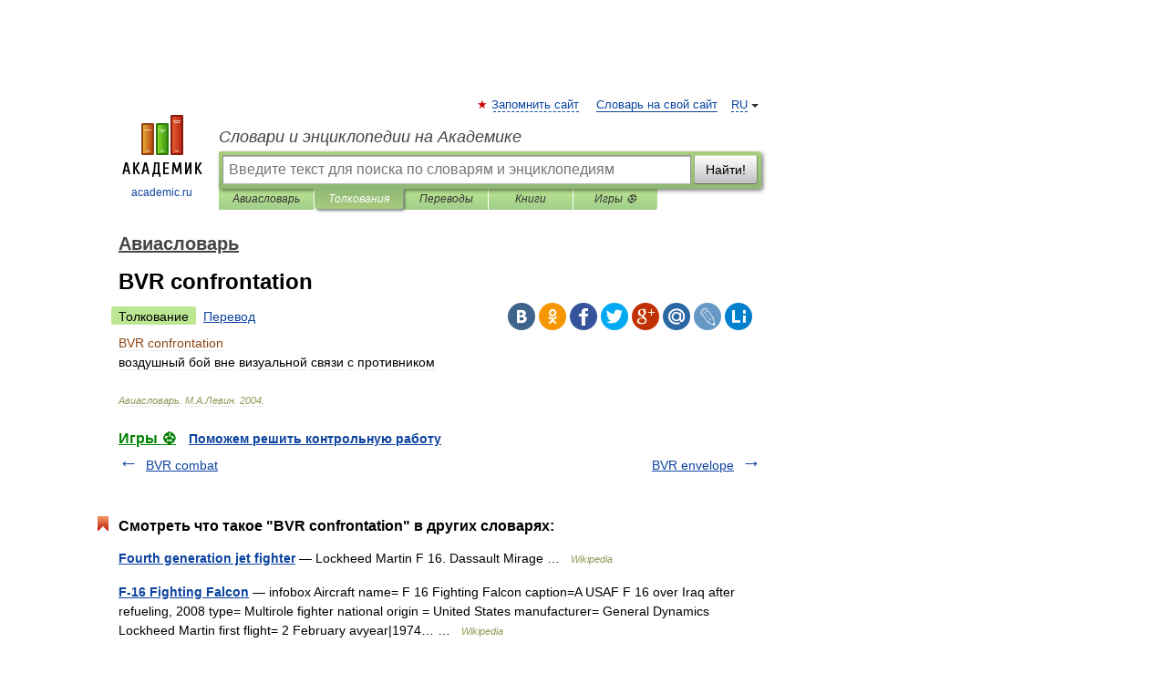

--- FILE ---
content_type: application/javascript; charset=utf-8
request_url: https://fundingchoicesmessages.google.com/f/AGSKWxWpRzy0oskaxmPCQfRd-FQy4kUxpJnalxTRxZ141gAzn8GwBUWR5u4B0D8V7c22yf3LFdevdBQS4t14f4y3EKrISFOG2JhQZ-9oTclRa4qVE1UFhTpvodiQmnt-0LVDkjkL6y6uZ6wDPHlUQndNicBoX0jjEfD9au1noEnWsM0VZ94xlEy03A1laqET/_/shared/ad_/advertisingbanner./adv_left__index_ad./flag_ads.
body_size: -1291
content:
window['c929efee-3d72-412e-8597-00ada76f9e72'] = true;